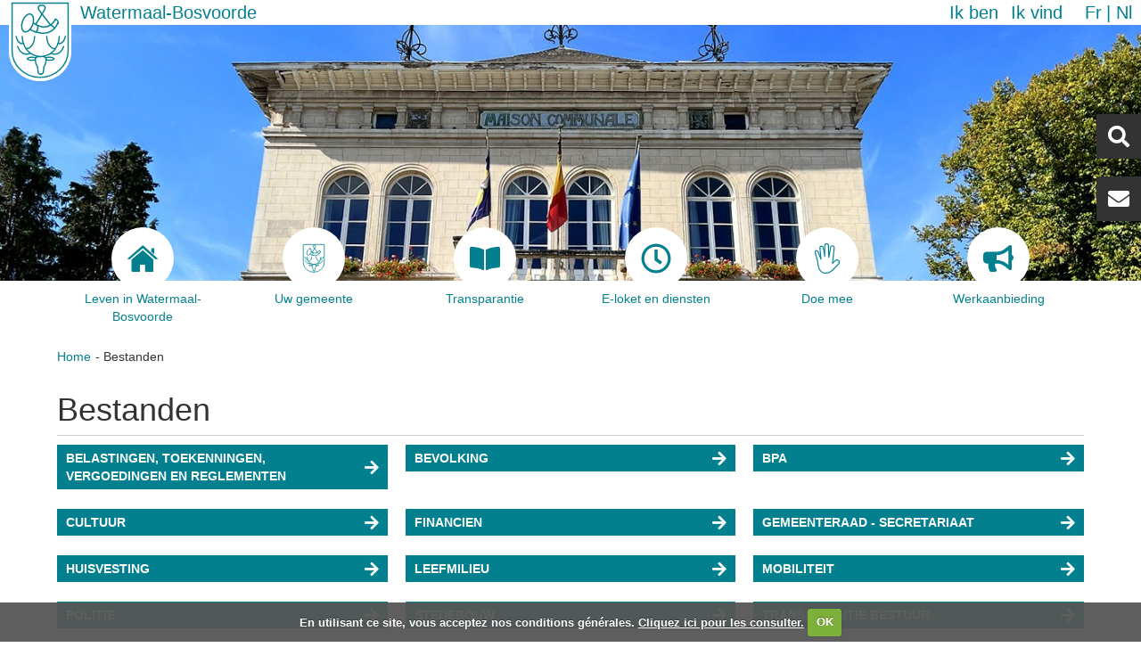

--- FILE ---
content_type: image/svg+xml
request_url: https://watermaal-bosvoorde.be/@@site-logo/logo.svg
body_size: 2050
content:
<?xml version="1.0" encoding="utf-8"?>
<!-- Generator: Adobe Illustrator 21.1.0, SVG Export Plug-In . SVG Version: 6.00 Build 0)  -->
<svg version="1.1" id="logo" xmlns="http://www.w3.org/2000/svg" xmlns:xlink="http://www.w3.org/1999/xlink" x="0px" y="0px"
	 viewBox="0 0 66.8 86.6" style="enable-background:new 0 0 66.8 86.6;" xml:space="preserve">
<style type="text/css">
	.st0{fill:#FFFFFF;}
	.st1{fill:none;stroke:#028090;stroke-width:1.35;stroke-miterlimit:10;}
	.st2{fill:none;stroke:#028090;stroke-width:1.35;stroke-linecap:round;stroke-miterlimit:10;}
	.st3{fill:none;stroke:#028090;stroke-width:1.42;stroke-linecap:round;stroke-miterlimit:10;}
</style>
<g id="fill">
	<path id="forme" class="st0" d="M66.8,0H0v55.2l0,0v0.1c0,17.2,15,31.2,33.4,31.2s33.4-14,33.4-31.2v-0.1l0,0V0z"/>
</g>
<g id="stroke">
	<path class="st1" d="M63.4,3.4h-60v50.4l0,0v0.1c0,15.7,13.4,28.5,30,28.5s30-12.8,30-28.5v-0.1l0,0V3.4z"/>
	<path class="st2" d="M14.2,38.8c0,0-0.2,20.3,20.2,21.6c0,0-7.3-1.5-6.1,4.4c0.2,2.5,1.1,4.8,2.5,6.8c0,0,0.2,4.9,0.8,6.2
		c0.6,1.3,2.8,1.1,2.8,1.1"/>
	<path class="st2" d="M18.2,51.9c0,0,8.3,0.8,9.4-13.1"/>
	<path class="st2" d="M7.7,38.8c0,0,1.7,8.9,7.8,7.5"/>
	<path class="st2" d="M9.4,49.6c0,0,3.8,11.5,13.5,7.1"/>
	<path class="st2" d="M28.7,61.6c0,0-5.8-1.8-9.1,0.8c0.4,2.4,8.6,1.4,8.6,1.4"/>
	<path class="st2" d="M53.9,38.8c0,0,0.2,20.3-20.2,21.5c0,0,7.3-1.5,6.1,4.4c-0.2,2.5-1.1,4.8-2.5,6.8c0,0-0.2,4.9-0.8,6.2
		s-2.8,1.1-2.8,1.1"/>
	<path class="st2" d="M49.8,51.9c0,0-8.3,0.8-9.4-13.1"/>
	<path class="st2" d="M60.4,38.8c0,0-1.7,8.9-7.8,7.5"/>
	<path class="st2" d="M58.6,49.6c0,0-3.8,11.5-13.5,7.1"/>
	<path class="st2" d="M39.3,61.6c0,0,5.8-1.8,9.1,0.8c-0.4,2.4-8.6,1.4-8.6,1.4"/>
	<path class="st3" d="M23.4,15.1c3,1.1,3.9,6.2,2,11.3c-0.6,1.8-1.6,3.5-2.8,4.9c-1.9,2.1-4.1,3.2-6,2.5c-3-1.1-3.9-6.2-2-11.3
		S20.4,14,23.4,15.1z"/>
	<path class="st3" d="M52.5,24.5c-8.6,19.4-30,6.9-30,6.9"/>
	<path class="st3" d="M26.4,24.5c0,0,14,11.5,23.4-3.5"/>
	<path class="st3" d="M49.5,20.4c0,0,2.8-0.3,3.4,4.5"/>
	<path class="st3" d="M28.2,33.8c0,0,3.5,0.1,2.8-6.6"/>
	<path class="st3" d="M48.5,30.7c0.2-2-3.9-4.1-3.9-4.1l-12.5-16c0,0-2.2-4.7,2.3-5s5.3,2.4,3.7,5L28.8,26"/>
</g>
</svg>
